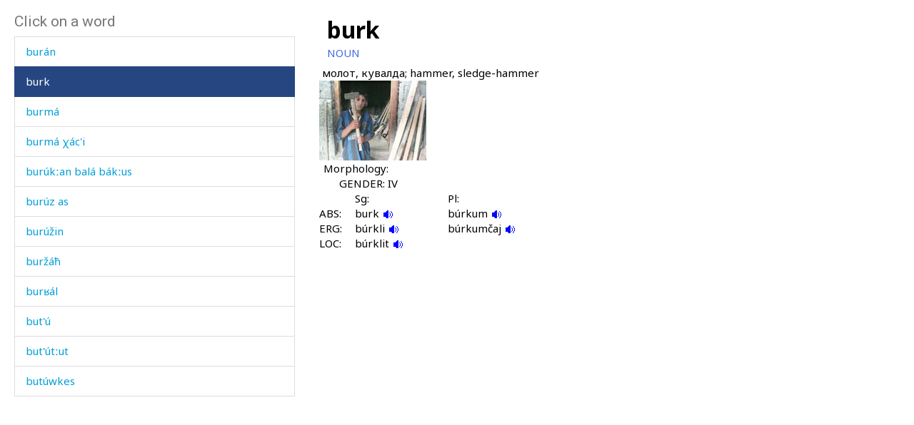

--- FILE ---
content_type: text/html; charset=utf-8
request_url: https://www.smg.surrey.ac.uk/archi-dictionary/lexeme/?LE=253
body_size: 16406
content:


<!DOCTYPE html>
<!--[if lt IE 7]>      <html class="no-js ie6"> <![endif]-->
<!--[if IE 7]>         <html class="no-js ie7"> <![endif]-->
<!--[if IE 8]>         <html class="no-js ie8"> <![endif]-->
<!--[if gt IE 8]><!-->
<html class="no-js">
<!--<![endif]-->
<head><meta charset="utf-8" /><meta http-equiv="X-UA-Compatible" content="IE=Edge,chrome=1" /><link href="/favicon.ico" rel="icon" /><title>
	Lexeme - Surrey Morphology Group
</title><meta name="viewport" content="width=device-width, initial-scale=1" /><link rel='canonical' href='/archi-dictionary/lexeme/' /><link href="//fonts.googleapis.com/css?family=Roboto:400,300,700,900,500" rel="stylesheet" type="text/css" /><link href="//fonts.googleapis.com/css?family=Noto+Sans:400,700" rel="stylesheet" type="text/css" /><link rel="stylesheet" href="../../assets/css/style.min.css" />
    <link rel="stylesheet" href="/assets/css/db-style.min.css">

    <script type="text/javascript" src="/assets/scripts/libs/modernizr-2.6.2.min.js"> </script>
</head>
<body>
    
        <section class="content db">
            
            <div class="db" style="padding: 20px">
                <form method="post" action="/archi-dictionary/lexeme/?LE=253" id="form1">
<div class="aspNetHidden">
<input type="hidden" name="__VIEWSTATE" id="__VIEWSTATE" value="aBspEjNAPaOW2EQDOG5nZahrlhjRblJvXqUE72uth5S53F0ZIgX4rtAr+AzlQkqexF+61IvVt1UbuQSY3VyEONFn55kCO+ORQZBua1h4bf5dLU//OxvyEmLLkZkkTJQE" />
</div>

<script type="text/javascript">
//<![CDATA[
var theForm = document.forms['form1'];
if (!theForm) {
    theForm = document.form1;
}
function __doPostBack(eventTarget, eventArgument) {
    if (!theForm.onsubmit || (theForm.onsubmit() != false)) {
        theForm.__EVENTTARGET.value = eventTarget;
        theForm.__EVENTARGUMENT.value = eventArgument;
        theForm.submit();
    }
}
//]]>
</script>


<script src="/WebResource.axd?d=pynGkmcFUV13He1Qd6_TZBbqf2SB27EcG7IZl5oosjUeL0eCJ9Vj7bkXqcRGOLUYNGSGhIs61Ju_3jruuGsA-Q2&amp;t=638942246805310136" type="text/javascript"></script>

                    
                    
                    


<script type="text/javascript">
    soundout = new Image();
    soundout.src = "/archi/images/audioblue.gif";

    soundover = new Image();
    soundover.src = "/archi/images/audiored.gif";

    imageout = new Image();
    imageout.src = "/archi/images/imageblue.gif";

    imageover = new Image();
    imageover.src = "/archi/images/imagered.gif";

    function show(imgName, imgUrl) {
        if (document.images && imgUrl)
            document[imgName].src = imgUrl.src;
    }
</script>
<div id="archi" data-db-group-name="archi" data-lexeme>
    <div class="row">
        <div class="col-sm-4">
            

<div id="words">
    <h2>Click on a word</h2>
    <div class="scroll-container">
        <ul id="litWordList" class="list-group"><li class="list-group-item"><a href="https://www.smg.surrey.ac.uk/archi-dictionary/lexeme/?LE=1034">bo&#769;&#720;nis</a></li><li class="list-group-item"><a href="https://www.smg.surrey.ac.uk/archi-dictionary/lexeme/?LE=3374">bo&#769;&#720;t'as</a></li><li class="list-group-item"><a href="https://www.smg.surrey.ac.uk/archi-dictionary/lexeme/?LE=1537">bo&#967;&#720;o&#769; borci</a></li><li class="list-group-item"><a href="https://www.smg.surrey.ac.uk/archi-dictionary/lexeme/?LE=829">bo&#967;&#720;&#740;o&#769; q&#740;es</a></li><li class="list-group-item"><a href="https://www.smg.surrey.ac.uk/archi-dictionary/lexeme/?LE=220">bo&#967;&#720;&#740;o&#769;t&#720;u</a></li><li class="list-group-item"><a href="https://www.smg.surrey.ac.uk/archi-dictionary/lexeme/?LE=219">bo&#967;&#740;</a></li><li class="list-group-item"><a href="https://www.smg.surrey.ac.uk/archi-dictionary/lexeme/?LE=1538">budra&#769;</a></li><li class="list-group-item"><a href="https://www.smg.surrey.ac.uk/archi-dictionary/lexeme/?LE=223">budu&#769;n</a></li><li class="list-group-item"><a href="https://www.smg.surrey.ac.uk/archi-dictionary/lexeme/?LE=4486">buju&#769;ras</a></li><li class="list-group-item"><a href="https://www.smg.surrey.ac.uk/archi-dictionary/lexeme/?LE=1753">bult'u</a></li><li class="list-group-item"><a href="https://www.smg.surrey.ac.uk/archi-dictionary/lexeme/?LE=224">bulu&#769;n</a></li><li class="list-group-item"><a href="https://www.smg.surrey.ac.uk/archi-dictionary/lexeme/?LE=225">bumu&#769;l</a></li><li class="list-group-item"><a href="https://www.smg.surrey.ac.uk/archi-dictionary/lexeme/?LE=226">buna&#769;h</a></li><li class="list-group-item"><a href="https://www.smg.surrey.ac.uk/archi-dictionary/lexeme/?LE=227">buq'</a></li><li class="list-group-item"><a href="https://www.smg.surrey.ac.uk/archi-dictionary/lexeme/?LE=5017">buq'i&#769;</a></li><li class="list-group-item"><a href="https://www.smg.surrey.ac.uk/archi-dictionary/lexeme/?LE=4992">buq'i&#769;jt'u</a></li><li class="list-group-item"><a href="https://www.smg.surrey.ac.uk/archi-dictionary/lexeme/?LE=5020">buq'i&#769;n</a></li><li class="list-group-item"><a href="https://www.smg.surrey.ac.uk/archi-dictionary/lexeme/?LE=228">buq're&#769; &#967;&#720;&#695;a&#769;lli</a></li><li class="list-group-item"><a href="https://www.smg.surrey.ac.uk/archi-dictionary/lexeme/?LE=1754">buraq'</a></li><li class="list-group-item"><a href="https://www.smg.surrey.ac.uk/archi-dictionary/lexeme/?LE=252">bura&#769;n</a></li><li class="list-group-item active"><a href="https://www.smg.surrey.ac.uk/archi-dictionary/lexeme/?LE=253">burk</a></li><li class="list-group-item"><a href="https://www.smg.surrey.ac.uk/archi-dictionary/lexeme/?LE=254">burma&#769;</a></li><li class="list-group-item"><a href="https://www.smg.surrey.ac.uk/archi-dictionary/lexeme/?LE=1755">burma&#769; &#967;a&#769;c'i</a></li><li class="list-group-item"><a href="https://www.smg.surrey.ac.uk/archi-dictionary/lexeme/?LE=693">buru&#769;k&#720;an bala&#769; ba&#769;k&#720;us</a></li><li class="list-group-item"><a href="https://www.smg.surrey.ac.uk/archi-dictionary/lexeme/?LE=4485">buru&#769;z as</a></li><li class="list-group-item"><a href="https://www.smg.surrey.ac.uk/archi-dictionary/lexeme/?LE=4392">buru&#769;&#382;in</a></li><li class="list-group-item"><a href="https://www.smg.surrey.ac.uk/archi-dictionary/lexeme/?LE=4599">bur&#382;a&#769;&#295;</a></li><li class="list-group-item"><a href="https://www.smg.surrey.ac.uk/archi-dictionary/lexeme/?LE=3235">bur&#641;a&#769;l</a></li><li class="list-group-item"><a href="https://www.smg.surrey.ac.uk/archi-dictionary/lexeme/?LE=836">but'u&#769;</a></li><li class="list-group-item"><a href="https://www.smg.surrey.ac.uk/archi-dictionary/lexeme/?LE=837">but'u&#769;t&#720;ut</a></li><li class="list-group-item"><a href="https://www.smg.surrey.ac.uk/archi-dictionary/lexeme/?LE=4129">butu&#769;wkes</a></li><li class="list-group-item"><a href="https://www.smg.surrey.ac.uk/archi-dictionary/lexeme/?LE=259">buwa&#769;</a></li><li class="list-group-item"><a href="https://www.smg.surrey.ac.uk/archi-dictionary/lexeme/?LE=264">buzma&#769;</a></li><li class="list-group-item"><a href="https://www.smg.surrey.ac.uk/archi-dictionary/lexeme/?LE=833">bu&#641;</a></li><li class="list-group-item"><a href="https://www.smg.surrey.ac.uk/archi-dictionary/lexeme/?LE=255">bu&#641;a&#769;</a></li><li class="list-group-item"><a href="https://www.smg.surrey.ac.uk/archi-dictionary/lexeme/?LE=257">bu&#641;u&#769;n</a></li><li class="list-group-item"><a href="https://www.smg.surrey.ac.uk/archi-dictionary/lexeme/?LE=265">bu&#740;ru&#769;&#740;nt'</a></li><li class="list-group-item"><a href="https://www.smg.surrey.ac.uk/archi-dictionary/lexeme/?LE=830">bu&#769;bos</a></li><li class="list-group-item"><a href="https://www.smg.surrey.ac.uk/archi-dictionary/lexeme/?LE=222">bu&#769;c&#720;'i-&#269;'a&#769;bu</a></li><li class="list-group-item"><a href="https://www.smg.surrey.ac.uk/archi-dictionary/lexeme/?LE=831">bu&#769;ruk&#720;an abas</a></li><li class="list-group-item"><a href="https://www.smg.surrey.ac.uk/archi-dictionary/lexeme/?LE=832">bu&#769;r&#641;&#740;urbos</a></li><li class="list-group-item"><a href="https://www.smg.surrey.ac.uk/archi-dictionary/lexeme/?LE=258">bu&#769;t'i</a></li><li class="list-group-item"><a href="https://www.smg.surrey.ac.uk/archi-dictionary/lexeme/?LE=835">bu&#769;t'i abas</a></li><li class="list-group-item"><a href="https://www.smg.surrey.ac.uk/archi-dictionary/lexeme/?LE=3250">bu&#769;zdut</a></li><li class="list-group-item"><a href="https://www.smg.surrey.ac.uk/archi-dictionary/lexeme/?LE=834">bu&#769;&#641; kes</a></li><li class="list-group-item"><a href="https://www.smg.surrey.ac.uk/archi-dictionary/lexeme/?LE=256">bu&#769;&#641;kul</a></li><li class="list-group-item"><a href="https://www.smg.surrey.ac.uk/archi-dictionary/lexeme/?LE=840">bu&#769;&#740;rbos</a></li><li class="list-group-item"><a href="https://www.smg.surrey.ac.uk/archi-dictionary/lexeme/?LE=4870">bu&#769;&#740;rt'bos</a></li><li class="list-group-item"><a href="https://www.smg.surrey.ac.uk/archi-dictionary/lexeme/?LE=260">bu&#967;</a></li><li class="list-group-item"><a href="https://www.smg.surrey.ac.uk/archi-dictionary/lexeme/?LE=5090">bu&#967;ank&#720;a&#769;</a></li><li class="list-group-item"><a href="https://www.smg.surrey.ac.uk/archi-dictionary/lexeme/?LE=4393">bu&#967;a&#769;ltir</a></li><li class="list-group-item"><a href="https://www.smg.surrey.ac.uk/archi-dictionary/lexeme/?LE=261">bu&#967;a&#769;r</a></li><li class="list-group-item"><a href="https://www.smg.surrey.ac.uk/archi-dictionary/lexeme/?LE=5018">bu&#967;&#720;i&#769;</a></li><li class="list-group-item"><a href="https://www.smg.surrey.ac.uk/archi-dictionary/lexeme/?LE=4993">bu&#967;&#720;i&#769;jt'u</a></li><li class="list-group-item"><a href="https://www.smg.surrey.ac.uk/archi-dictionary/lexeme/?LE=5019">bu&#967;&#720;i&#769;n</a></li><li class="list-group-item"><a href="https://www.smg.surrey.ac.uk/archi-dictionary/lexeme/?LE=694">bu&#967;&#720;&#740;a ak&#720;us</a></li><li class="list-group-item"><a href="https://www.smg.surrey.ac.uk/archi-dictionary/lexeme/?LE=838">bu&#967;&#720;&#740;a&#769;</a></li><li class="list-group-item"><a href="https://www.smg.surrey.ac.uk/archi-dictionary/lexeme/?LE=262">bu&#967;&#720;&#740;a&#769;</a></li><li class="list-group-item"><a href="https://www.smg.surrey.ac.uk/archi-dictionary/lexeme/?LE=263">bu&#967;&#720;&#740;a&#769;kul</a></li><li class="list-group-item"><a href="https://www.smg.surrey.ac.uk/archi-dictionary/lexeme/?LE=839">bu&#967;&#720;&#740;a&#769;t&#720;u</a></li><li class="list-group-item"><a href="https://www.smg.surrey.ac.uk/archi-dictionary/lexeme/?LE=4394">b&#601;rzi&#769;n</a></li><li class="list-group-item"><a href="https://www.smg.surrey.ac.uk/archi-dictionary/lexeme/?LE=1756">b&#601;t'ro&#769;n</a></li><li class="list-group-item"><a href="https://www.smg.surrey.ac.uk/archi-dictionary/lexeme/?LE=279">c'aj</a></li><li class="list-group-item"><a href="https://www.smg.surrey.ac.uk/archi-dictionary/lexeme/?LE=281">c'an</a></li><li class="list-group-item"><a href="https://www.smg.surrey.ac.uk/archi-dictionary/lexeme/?LE=4261">c'aq' o&#769;bcis</a></li><li class="list-group-item"><a href="https://www.smg.surrey.ac.uk/archi-dictionary/lexeme/?LE=4574">c'arhan</a></li><li class="list-group-item"><a href="https://www.smg.surrey.ac.uk/archi-dictionary/lexeme/?LE=856">c'as</a></li><li class="list-group-item"><a href="https://www.smg.surrey.ac.uk/archi-dictionary/lexeme/?LE=282">c'at&#720;a&#769;k'u</a></li><li class="list-group-item"><a href="https://www.smg.surrey.ac.uk/archi-dictionary/lexeme/?LE=2441">c'aza&#769;m</a></li><li class="list-group-item"><a href="https://www.smg.surrey.ac.uk/archi-dictionary/lexeme/?LE=4262">c'aza&#769;m nok&#620;'</a></li><li class="list-group-item"><a href="https://www.smg.surrey.ac.uk/archi-dictionary/lexeme/?LE=278">c'a&#295;a&#769;n</a></li></ul>
    </div>
</div>

        </div>
        <div class="col-sm-7 lexeme-body">
            <table class='no-border'>
<tr>
<td class="C1"></td>
<td class="C2"></td>
<td class="C3"></td>
<td class="C4"></td>
<td class="C5"></td>
<td class="C6"></td>
</tr>
<tr>
<td colspan="6"><span class="Ln">burk</span></td>
</tr>
<tr>
<td colspan="6"><span class="Wc">NOUN</span></td>
</tr>
<tr class="G">
<td colspan="2"></td>
<td colspan="4">&#1084;&#1086;&#1083;&#1086;&#1090;, &#1082;&#1091;&#1074;&#1072;&#1083;&#1076;&#1072;; hammer, sledge-hammer
</td>
</tr>
<tr>
<td colspan="2"></td>
<td colspan="4"><a href="/archi-dictionary/picture/?L=E&P=burk.JPG&LID=253"><img class="Tn" src = "/archi/images/thumbnails/burk.JPG" alt="Click to enlarge" /></a>

</td>
</tr>
<tr class="Mgp">
<td colspan="6">&nbsp;</td>
</tr>
<tr>
<td></td>
<td colspan="5"><span class="Mh">Morphology:</span></td>
</tr>
<tr>
<td></td>
<td colspan="4"><span class="Gh">GENDER: IV</span></td>
</tr>
<tr>
<td colspan="3"></td>
<td><span class="Sph">Sg:</span></td>
<td><span class="Sph">Pl:</span></td>
</tr>
<tr>
<td colspan="2"></td>
<td><span class="Aelh">ABS:
</span></td>
<td><span class="Me">burk 
<a href="/archi/links/1b\burk\burk_nom.mp3" onmouseover="show('V1AbsolutiveSg',soundover);" onmouseout="show('V1AbsolutiveSg',soundout);"><img src="/archi/images/audioblue.gif" alt="Click to hear the sound" name="V1AbsolutiveSg" /></a>
</span></td>
<td><span class="Me">bu&#769;rkum
<a href="/archi/links/1b\burk\burk_pl.mp3" onmouseover="show('V1AbsolutivePl',soundover);" onmouseout="show('V1AbsolutivePl',soundout);"><img src="/archi/images/audioblue.gif" alt="Click to hear the sound" name="V1AbsolutivePl" /></a>
</span></td>
</tr>
<tr>
<td colspan="2"></td>
<td><span class="Aelh">ERG:
</span></td>
<td><span class="Me">bu&#769;rkli 
<a href="/archi/links/1b\burk\burk_erg.mp3" onmouseover="show('V1ErgativeSg',soundover);" onmouseout="show('V1ErgativeSg',soundout);"><img src="/archi/images/audioblue.gif" alt="Click to hear the sound" name="V1ErgativeSg" /></a>
</span></td>
<td><span class="Me">bu&#769;rkum&#269;aj
<a href="/archi/links/1b\burk\burk_ergpl.mp3" onmouseover="show('V1ErgativePl',soundover);" onmouseout="show('V1ErgativePl',soundout);"><img src="/archi/images/audioblue.gif" alt="Click to hear the sound" name="V1ErgativePl" /></a>
</span></td>
</tr>
<tr>
<td colspan="2"></td>
<td><span class="Aelh">LOC:
</span></td>
<td><span class="Me">bu&#769;rklit 
<a href="/archi/links/1b\burk\burk_loc.mp3" onmouseover="show('V1LocativeSg',soundover);" onmouseout="show('V1LocativeSg',soundout);"><img src="/archi/images/audioblue.gif" alt="Click to hear the sound" name="V1LocativeSg" /></a>
</span></td>
<td><span class="Me"></span></td>
</tr>
</table>

        </div>
    </div>
</div>



                
<div class="aspNetHidden">

	<input type="hidden" name="__VIEWSTATEGENERATOR" id="__VIEWSTATEGENERATOR" value="CA0B0334" />
	<input type="hidden" name="__SCROLLPOSITIONX" id="__SCROLLPOSITIONX" value="0" />
	<input type="hidden" name="__SCROLLPOSITIONY" id="__SCROLLPOSITIONY" value="0" />
	<input type="hidden" name="__EVENTTARGET" id="__EVENTTARGET" value="" />
	<input type="hidden" name="__EVENTARGUMENT" id="__EVENTARGUMENT" value="" />
</div>

<script type="text/javascript">
//<![CDATA[

theForm.oldSubmit = theForm.submit;
theForm.submit = WebForm_SaveScrollPositionSubmit;

theForm.oldOnSubmit = theForm.onsubmit;
theForm.onsubmit = WebForm_SaveScrollPositionOnSubmit;
//]]>
</script>
</form>
            </div>
        </section>


    <!-- javascript -->

    <script type="text/javascript" src="//ajax.googleapis.com/ajax/libs/jquery/1.9.1/jquery.min.js"> </script>
    <script type="text/javascript"> window.jQuery || document.write("<script src='/assets/scripts/libs/jquery-1.9.1.min.js'>\x3C/script>") </script>
    <script type="text/javascript" src="/assets/scripts/main/default.min.js"> </script>
    
    <script type="text/javascript" src="//maxcdn.bootstrapcdn.com/bootstrap/3.3.4/js/bootstrap.min.js"></script>
    <script type="text/javascript">window.jQuery || document.write("<script src='/assets/scripts/libs/bootstrap.min.js'>\x3C/script>")</script>
    <script src="/assets/scripts/main/dbs.min.js"></script>

    <!--[if lt IE 7]>
        <p class="browsehappy">You are using an <strong>outdated</strong> browser. Please <a href="http://browsehappy.com/">upgrade your browser</a> to improve your experience.</p>
    <![endif]-->
</body>
</html>